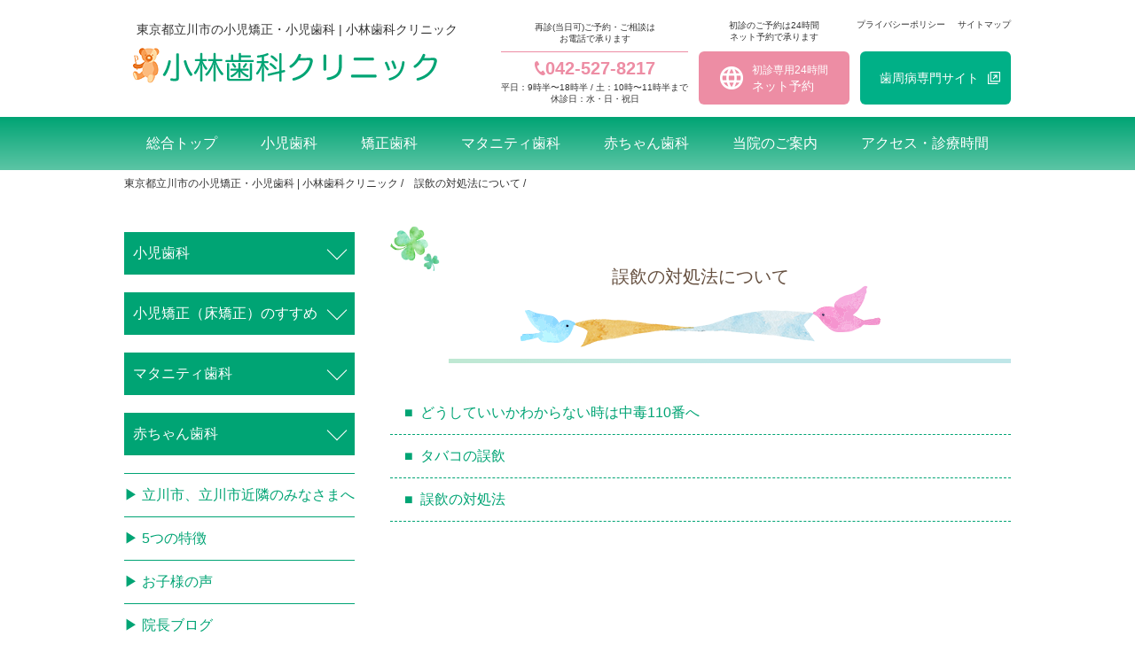

--- FILE ---
content_type: text/html; charset=UTF-8
request_url: https://www.kyousei-269.com/syounishika/ways-of-coping
body_size: 5249
content:
<!doctype html>
<html lang="ja">
<head>
<meta charset="utf-8">
<title>誤飲の対処法について | 立川・ 小児歯科の小林歯科クリニック</title>
<meta http-equiv="X-UA-Compatible" content="IE=edge">
<meta name="viewport" content="width=device-width,initial-scale=1">
<link rel="stylesheet" type="text/css" href="https://www.kyousei-269.com/wp-content/themes/kobayashi_v2/style.css">
<link rel="stylesheet" type="text/css" href="https://www.kyousei-269.com/wp-content/themes/kobayashi_v2/assets/css/common.css">
<link rel="stylesheet" type="text/css" href="https://www.kyousei-269.com/wp-content/themes/kobayashi_v2/assets/css/body.css">
<script src="https://www.kyousei-269.com/wp-content/themes/kobayashi_v2/assets/js/jquery-3.1.1.min.js"></script>
<script src="https://www.kyousei-269.com/wp-content/themes/kobayashi_v2/assets/js/common.js"></script>

<!-- All in One SEO Pack 2.7.2 by Michael Torbert of Semper Fi Web Design[63,74] -->
<meta name="robots" content="noindex,follow" />

<link rel="canonical" href="https://www.kyousei-269.com/category/ways-of-coping" />
<!-- /all in one seo pack -->
<link rel="alternate" type="application/rss+xml" title="立川・ 小児歯科の小林歯科クリニック &raquo; 誤飲の対処法について カテゴリーのフィード" href="https://www.kyousei-269.com/category/ways-of-coping/feed" />
<link rel='stylesheet' id='contact-form-7-css'  href='https://www.kyousei-269.com/wp-content/plugins/contact-form-7/includes/css/styles.css?ver=5.0.4' type='text/css' media='all' />
<script type='text/javascript' src='https://www.kyousei-269.com/wp-includes/js/jquery/jquery.js?ver=1.12.4'></script>
<script type='text/javascript' src='https://www.kyousei-269.com/wp-includes/js/jquery/jquery-migrate.min.js?ver=1.4.1'></script>
<link rel='https://api.w.org/' href='https://www.kyousei-269.com/wp-json/' />
<link rel="EditURI" type="application/rsd+xml" title="RSD" href="https://www.kyousei-269.com/xmlrpc.php?rsd" />
<link rel="wlwmanifest" type="application/wlwmanifest+xml" href="https://www.kyousei-269.com/wp-includes/wlwmanifest.xml" /> 
<meta name="generator" content="WordPress 4.9.26" />
<!-- Google Tag Manager -->
<script>(function(w,d,s,l,i){w[l]=w[l]||[];w[l].push({'gtm.start':
new Date().getTime(),event:'gtm.js'});var f=d.getElementsByTagName(s)[0],
j=d.createElement(s),dl=l!='dataLayer'?'&l='+l:'';j.async=true;j.src=
'https://www.googletagmanager.com/gtm.js?id='+i+dl;f.parentNode.insertBefore(j,f);
})(window,document,'script','dataLayer','GTM-WRP6PNR');</script>
<!-- End Google Tag Manager -->
</head>

<body>
<!-- Google Tag Manager (noscript) -->
<noscript><iframe src="https://www.googletagmanager.com/ns.html?id=GTM-WRP6PNR"
height="0" width="0" style="display:none;visibility:hidden"></iframe></noscript>
<!-- End Google Tag Manager (noscript) -->
<input type="checkbox" id="chk">
<header>
<div class="wrap">
<div class="logo">
<h1>東京都立川市の小児矯正・小児歯科 | 小林歯科クリニック</h1>
<a href="https://www.kyousei-269.com">
<img src="https://www.kyousei-269.com/wp-content/themes/kobayashi_v2/assets/images/logo_head.png" alt="小林歯科">
</a>
</div>

  <div class="right-box">
    <div class="top-link-box pc">
      <a href="/privacy-policy" class="link-txt">プライバシーポリシー</a>
      <a href="/sitemap" class="link-txt">サイトマップ</a>
    </div>
    <div class="bottom-link-box">
      <ul class="header-link-wrap">
        <li class="first pc">
          <p class="sub-txt sub-txt-02">再診(当日可)ご予約・ご相談は<br>お電話で承ります</p>
          <a href="tel:0425278217" class="totel">042-527-8217</a>
          <p class="time-txt">平日：9時半〜18時半 / 土：10時〜11時半まで<br>休診日：水・日・祝日</p>
        </li>
        <li class="second pc">
          <p class="sub-txt">初診のご予約は24時間<br>ネット予約で承ります</p>
          <a href="https://www.dr-plaza.net/kobayashi-dc/" target="_blank" class="link-txt link-txt-02 pc"><span class="small">初診専用24時間</span>ネット予約</a>
        </li>
        <li class="third"><a href="/shisyubyo/" target="_blank" class="link-txt pc">歯周病<span class="pc">専門</span>サイト</a></li>
        <li class="tgl-btn sp">
          <label id="humbt" for="chk">
            <span></span>
            <span></span>
            <span></span>
          </label>
        </li>
      </ul>
    </div>
  </div>

</div>

  <div class="cv-wrap flex sp">
    <a href="tel:0425278217" class="tel-box cv-box">
      <p class="top-txt">再診<span class="small">(当日可)</span>ご予約<br>その他ご相談</p>
      <p class="bottom-txt">9時半〜18時半（土 11時半まで）<br>休診日：水・日・祝日</p>
    </a>
    <a href="https://www.dr-plaza.net/kobayashi-dc/" target="_blank" class="net-box cv-box">
      <p class="top-txt">24時間<br>ネット予約</p>
      <p class="bottom-txt"><span class="bg-txt">当院に初めて</span>ご予約される方のみ</p>
    </a>
  </div>

</header>
<nav>
<ul class="gnavi">
<li><a href="/">総合トップ</a></li>
<li><a href="/syounishika/">小児歯科</a></li>
<li><a href="/kyosei/">矯正歯科</a></li>
<li><a href="/maternity/">マタニティ歯科</a></li>
<li><a href="/baby-dentistry/">赤ちゃん歯科</a></li>
<li><a href="/shyoukyousei/information-2">当院のご案内</a></li>
<li><a href="/access/">アクセス・診療時間</a></li>
<li class="sp"><a href="/shisyubyo/" class="link-txt">歯周病専門サイト</a></li>
</ul>
</nav>







<link rel="stylesheet" type="text/css" href="https://www.kyousei-269.com/wp-content/themes/kobayashi_v2/assets/css/body.css?1769130426">
<link rel="stylesheet" type="text/css" href="https://www.kyousei-269.com/wp-content/themes/kobayashi_v2/assets/css/page.css?1769130426">
<div class="wrap page slug_1844">

<div class="breadcrumbs">
<ul>
<li><a href="https://www.kyousei-269.com">東京都立川市の小児矯正・小児歯科 | 小林歯科クリニック</a></li>
<li><a href="/ways-of-coping/">誤飲の対処法について</a></li></ul>
</div>

<div class="rightSide">

<section>


<h2 class="pagetitle">誤飲の対処法について</h2>


<ul class="link_list">
     
       <li><a href="https://www.kyousei-269.com/ways-of-coping/1844.html">どうしていいかわからない時は中毒110番へ</a></li>
   
         
       <li><a href="https://www.kyousei-269.com/ways-of-coping/1846.html">タバコの誤飲</a></li>
   
         
       <li><a href="https://www.kyousei-269.com/ways-of-coping/1848.html">誤飲の対処法</a></li>
   
    
</ul>

</section>

</div>

<!-- sidebar -->
<article class="leftSide" id="sidebar">


<div class="pac">
<h3 class="localHead aco">小児歯科</h3>

<ul class="side_menu">
<li><a href="/syounishika/">小児歯科トップ</a>
<!--li><a href="/syounishika/info/">小児歯科ご案内</a></li-->
<li><a href="/syounishika/yobou/">小児歯科の虫歯予防</a></li>
<li><a href="/points/">小林歯科クリニックの小児歯科5つの特徴</a></li>
<li><a href="/syounishika/new-patient">初診の方へ</a></li>
<li><a href="/syounishika/childs-mouth">子どものお口と食育</a>
<ul class="side_menu_in">
<li><a href="/syounishika/yokukamu">かみごたえのある食物</a></li>
<li><a href="/syounishika/taberukinou">食べる機能をあげる</a></li>
<li><a href="/syounishika/posture">お子さまの姿勢と口の発達</a></li>
<li><a href="/syounishika/teiizetu">低位舌（ていいぜつ）について</a></li>
</ul>
</li>

<li><a href="/syounishika/kenshin">小児歯科の定期健診</a>
<ul class="side_menu_in">
<li><a href="/syounishika/kenshin/alignment-of-teeth">歯並びの良い子の例</a></li>
<li><a href="/syounishika/kenshin/illness-of-a-childs-mouth">子どものお口の病気</a></li>
</ul>
</li>

<li><a href="/syounishika/yobou/">病気予防は普段の生活から</a>
<ul class="side_menu_in">
<li><a href="/syounishika/yobou/first-aid">子育てに関する病院と救急連絡先</a></li>
<li><a href="/syounishika/yobou/ways-of-coping/">誤飲の対処法について</a></li>
<li class="sec"><a href="/syounishika/yobou/ways-of-coping/1844.html">どうしていいかわからない時は中毒110番へ</a></li>
<li class="sec"><a href="/syounishika/yobou/ways-of-coping/1846.html">タバコの誤飲</a></li>
<li class="sec"><a href="/syounishika/yobou/ways-of-coping/1848.html">誤飲の対処法</a></li>
<li><a href="/syounishika/yobou/child-asthma">小児ぜんそくと歯並び</a></li>
</ul>
</li>
<li><a href="/syounishika/toothbrushing/">幼児の歯みがき</a>
<ul class="side_menu_in">
<li><a href="/syounishika/toothbrushing/1903.html">幼児の歯みがきのポイント</a></li>
<li><a href="/syounishika/toothbrushing/1901.html">前歯をみがく場合</a></li>
</ul>
</li>

</ul>

</div>

<div class="pac">
<h3 class="localHead aco">⼩児矯正（床矯正）のすすめ</h3>
<ul class="side_menu">
<li><a href="/shyoukyousei">小児矯正（床矯正）のすすめ</a>
<ul class="side_menu_in">
<li><a href="/shyoukyousei/information-2">当院のご案内(矯正)</a></li>
<li><a href="/shyoukyousei/syou-kyousei">小児矯正とは</a></li>
<li><a href="/shyoukyousei/information">小児矯正（床矯正）のご案内</a></li>
<li><a href="/shyoukyousei/child-kyousei">年令にあわせた小児矯正</a></li>
<li class="sec"><a href="/shyoukyousei/child-kyousei/progress">小児矯正（床矯正）の経過</a></li>
<li class="sec"><a href="/shyoukyousei/child-kyousei/history">小児矯正（床矯正）の歴史</a></li>
<li class="sec"><a href="/shyoukyousei/child-kyousei/k-hikaku">従来の矯正と床矯正の比較</a></li>
<li><a href="/shyoukyousei/information">小児矯正の開始時期は</a></li>
</ul>
</li>
<li><a href="/kyosei/price">治療費について</a></li>
<li><a href="/shyoukyousei/flow/">矯正治療の流れ</a>
<ul class="side_menu_in">
<li><a href="/shyoukyousei/souchi">拡大装置の種類</a></li>
<li><a href="/shyoukyousei/malocclusion">治療症例</a></li>
<li><a href="/shyoukyousei/information/#005e">矯正治療のポイント</a></li>
</ul>
</li>
<li><a href="/shyoukyousei/hanrabi-ha">歯並びが悪くなるのはなぜ？</a>
<ul class="side_menu_in">
<li><a href="/shyoukyousei/hanrabi-ha/mouth-breathing">口呼吸と歯科矯正</a></li>
<li><a href="">舌のくせと歯科矯正</a></li>
</ul>
</li>
<li><a href="/shyoukyousei/efline">EFラインについて</a></li>
<li><a href="/syounishika/teiizetu">低位舌（ていいぜつ）について</a></li>
<li><a href="/shyoukyousei/biotherapy">バイオセラピーについて</a>
<ul class="side_menu_in">
<li><a href="/shyoukyousei/biotherapy/bio-case">バイオセラピーの症例</a></li>
<li><a href="/shyoukyousei/biotherapy/biotechnology-therapies">バイオセラピーの種類</a></li>
<li><a href="/shyoukyousei/biotherapy/atomodori">後戻りしないためには？</a></li>
<li><a href="/shyoukyousei/biotherapy/1884.html">あいうべ体操について</a></li>
</ul>
</li>
<li><a href="/shyoukyousei/reform-faq">小児矯正に関するQ&amp;A</a></li>
<li><a href="/child-qa">子供の歯並びQ&amp;A </a></li>
</ul>
</li>
</ul>
</div>

<div class="pac">
<h3 class="localHead aco">マタニティ歯科</h3>

<ul class="side_menu">
<li><a href="/syounishika/maternity/1784.html">産後のお口のケア</a></li>
<li><a href="/syounishika/maternity/1786.html">妊娠中の歯の治療</a></li>
<li><a href="/syounishika/maternity/1788.html">妊娠中のお口のケア</a></li>
<li><a href="/syounishika/maternity/1790.html">妊娠によるお口の中の変化</a></li>
<li><a href="/syounishika/maternity/1792.html">立川市妊産婦歯科検診について</a></li>
<li><a href="/syounishika/maternity/1794.html">マタニティ歯科の流れ</a></li>
<li><a href="/syounishika/maternity/1796.html">マタニティ歯科を始めた理由</a></li>
<li><a href="/syounishika/maternity/1918.html">妊産婦歯周病と早産、低体重児出産の関係</a></li>
</ul>
</div>

<div class="pac">
<h3 class="localHead aco">赤ちゃん歯科</h3>
<ul class="side_menu">
<li><a href="/syounishika/baby-dentistry/1915.html">赤ちゃんの歯はいつできる？</a></li>
<li><a href="/baby-qa">赤ちゃん歯科Q&amp;A</a>
<ul class="side_menu_in">
<li><a href="/syounishika/baby-dentistry/qa/1747.html">赤ちゃんの歯育てはいつから？</a></li>
<li><a href="/syounishika/baby-dentistry/qa/1745.html">虫歯になりにくい赤ちゃんを生むために妊婦さんの食事で気を付けることは？</a></li>
<li><a href="/syounishika/baby-dentistry/qa/1743.html">赤ちゃんの歯はお母さんのおなかの中でいつできるのでしょうか？</a></li>
<li><a href="/syounishika/baby-dentistry/qa/1741.html">赤ちゃんの歯ぎしりについて</a></li>
<li><a href="/syounishika/baby-dentistry/qa/1739.html">赤ちゃんの歯のフッ素予防はできますか？</a></li>
<li><a href="/syounishika/baby-dentistry/qa/1737.html">母親の乳首と人工乳首では乳歯の歯並びに影響しますか？</a></li>
<li><a href="/syounishika/baby-dentistry/qa/1735.html">歯のお手入れはいつ頃から始めればいいですか？</a></li>
<li><a href="/syounishika/baby-dentistry/qa/1733.html">歯が生えてきたら、歯磨き粉は使う方がいいですか？</a></li>
<li><a href="/syounishika/baby-dentistry/qa/1731.html">おしゃぶりや指しゃぶりは歯並びに影響するのですか？</a></li>
<li><a href="/syounishika/baby-dentistry/qa/1729.html">乳歯の虫歯と永久歯の虫歯は関係するのですか？</a></li>
</ul>
</li>
</ul>
</div>


<div class="pac secondary">
  <!--<h3 class="localHead">総合トップ</h3>-->
  <ul class="side_menu">
    <li><a href="/greeting/">立川市、立川市近隣のみなさまへ</a></li>
    <li><a href="/points/">5つの特徴</a></li>
    <li><a href="/voice/">お子様の声</a></li>
    <li><a href="/blog/">院長ブログ</a></li>
    <li><a href="/access/">医院紹介(アクセス)</a></li>
    <li><a href="/recruit/1655.html">ー採用情報</a></li>
    <!--<li><a href="/contact/">問い合わせフォーム</a></li>-->
  </ul>

</div>

<div class="pac">
<h3>アクセス・連絡先</h3>			<div class="textwidget"><p>〒190-0023<br />
東京都立川市柴崎町2-21-12<br />
小林歯科クリニック<br />
TEL：<a href="tel:0425278217">042-527-8217 </a></p>
</div>
<div class="textwidget">
<h3>メディア出演</h3>
<a href="/wp-content/uploads/2016/11/newspaper.pdf" target="_blank" class="img-link">
<img class="alignnone wp-image-1381 size-full" title="毎日新聞　ドクターに聞きたい" src="/wp-content/themes/kobayashi/wp-content/uploads/2017/01/top-0123.png" alt="毎日新聞　ドクターに聞きたい" width="188" height="198" />
</a>
</div>
</div>
		
<div class="pac">
<h3>初診専⽤Web予約</h3>
<div class="textwidget">
<p>
<a href="https://www.dr-plaza.net/kobayashi-dc/" target="_blank" rel="noopener" class="img-link"><img class="alignnone wp-image-2244 size-full" title="初診専用予約" src="/wp-content/uploads/2017/12/banner001-min.png" alt="初診専用予約" width="233" height="107" /></a></p>
</div>
</div>

</article>

        
</div>

<script type='text/javascript'>
/* <![CDATA[ */
var wpcf7 = {"apiSettings":{"root":"https:\/\/www.kyousei-269.com\/wp-json\/contact-form-7\/v1","namespace":"contact-form-7\/v1"},"recaptcha":{"messages":{"empty":"\u3042\u306a\u305f\u304c\u30ed\u30dc\u30c3\u30c8\u3067\u306f\u306a\u3044\u3053\u3068\u3092\u8a3c\u660e\u3057\u3066\u304f\u3060\u3055\u3044\u3002"}}};
/* ]]> */
</script>
<script type='text/javascript' src='https://www.kyousei-269.com/wp-content/plugins/contact-form-7/includes/js/scripts.js?ver=5.0.4'></script>
<script type='text/javascript' src='https://www.kyousei-269.com/wp-includes/js/wp-embed.min.js?ver=4.9.26'></script>
<div id="page-top"><img src="https://www.kyousei-269.com/wp-content/themes/kobayashi_v2/assets/images/icon_up.svg" alt="to top"></div>
<footer>
<p id="copy">©2026小林歯科クリニック</p>
</footer>
</body>
</html>



--- FILE ---
content_type: text/css
request_url: https://www.kyousei-269.com/wp-content/themes/kobayashi_v2/style.css
body_size: 860
content:
/*
Theme Name: KOBAYSAHI V2 TMP
Description: KOBAYSAHI V2 テンプレート
*/
/* Reset CSS */
html, body, div, span, applet, object, iframe,
h1, h2, h3, h4, h5, h6, p, blockquote, pre,
a, abbr, acronym, address, big, cite, code,
del, dfn, em, img, ins, kbd, q, s, samp,
small, strike, strong, sub, sup, tt, var,
b, u, i, center,
dl, dt, dd, ol, ul, li,
fieldset, form, label, legend,
table, caption, tbody, tfoot, thead, tr, th, td,
article, aside, canvas, details, embed,
figure, figcaption, footer, header, hgroup,
menu, nav, output, ruby, section, summary,
time, mark, audio, video {
  margin: 0;
  padding: 0;
  border: 0;
  font: inherit;
  font-size: 100%;
  vertical-align: baseline;
}

html {
  line-height: 1;
}

ol, ul {
  list-style: none;
}

table {
  border-collapse: collapse;
  border-spacing: 0;
}

caption, th, td {
  text-align: left;
  font-weight: normal;
  vertical-align: middle;
}

q, blockquote {
  quotes: none;
}
q:before, q:after, blockquote:before, blockquote:after {
  content: "";
  content: none;
}

a img {
  border: none;
}

article, aside, details, figcaption, figure, footer, header, hgroup, main, menu, nav, section, summary {
  display: block;
}

/* editor */
 
p {
    display: block;
    margin: 1em 0;
}
strong { font-weight: bold; }
em { font-style: italic; }
blockquote {
    display: block;
    -webkit-margin-before: 1em;
    -webkit-margin-after: 1em;
    -webkit-margin-start: 40px;
    -webkit-margin-end: 40px;
}
 
/* img */
 
.aligncenter {
    display: block;
    margin: 0 auto;
}
.alignright { float: right;
margin-left:1em; }
.alignleft { float: left;
margin-right:1em;
 }
 
img[class*="wp-image-"],
img[class*="attachment-"] {
	width:inherit;
    height: auto;
    max-width: 100%;
}
 
/* clearfix */
 
.clearfix {
    overflow: hidden;
    zoom: 1;
}
.clearfix:after {
    content: "";
    display: block;
    clear: both;
}
.text-area .wrap:after {
    content: "";
    display: block;
    clear: both;
}

--- FILE ---
content_type: text/css
request_url: https://www.kyousei-269.com/wp-content/themes/kobayashi_v2/assets/css/common.css
body_size: 1015
content:

html {
  font-size: 62.5%;
  -webkit-overflow-scrolling: touch;
  background-color:#FFFFFF;
}
body {
  color:#333;
  font-size:1.6rem;
  font-family: -apple-system, blinkMacSystemFont,
               'Helvetica Neue',
               'Segoe UI',
               YuGothicM,
               YuGothic,
               Meiryo, 
               sans-serif;
}
@font-face {
  font-family: YuGothicM;
  font-weight: normal;
  src: local('YuGothic-Medium'),
       local('Yu Gothic Medium'),
       local('YuGothic-Regular');
}
@font-face {
  font-family: YuGothicM;
  font-weight: bold;
  src: local('YoGothic-Bold'),
       local('Yu Gothic');
}

.clear {
  clear: both;
  width: 100%;
}
.clear:after {
  content: ".";
  display: block;
  height: 0;
  clear: both;
  visibility: hidden;
}


/*------------------------------------------*
* float
*------------------------------------------*/
.floatL{
  float: left;
}
.floatR{
  float: right;
}
.floatN{
	float:none;
}

.txtL{
  text-align:left;
}

.txtR{
  text-align:right;
}

.txtC{
  text-align:center;
}

/*------------------------------------------*
* indent
*------------------------------------------*/
.in{
	margin-left:1em;
}
.ind{
	text-indent:1em;	
}
.indb{
	margin:2em 0 1em 1em;
	font-weight:bold
}
.indm{
	text-indent:-1em;
	margin:0.5em 0 0.5em 2em;	
}
.indmw{
	text-indent:-1em;
	margin-left:3em;	
}
.indmh{
	text-indent:-1em;
	margin-left:4em;	
}



/*------------------------------------------*
* font
*------------------------------------------*/
.fsize14{
	font-size:1.4rem;	
}
.fsize16{
	font-size:1.6rem;	
}
.fsize18{
	font-size:1.8rem;	
}
.fsize20{
	font-size:2rem;	
}
.fsize22{
	font-size:2.2rem;	
}
.fsize24{
	font-size:2.4rem;	
}
.fsize30{
	font-size:3rem;	
}
.fsize36{
	font-size:3.6rem;	
}
.bold{
	font-weight:bold;	
}

/*------------------------------------------*
* color
*------------------------------------------*/
.red {
  color: #D11E2D;
}
.blue{
  color:#00F;	
}
.black {
  color: #000;
}



/*------------------------------------------*
* a img tag
*------------------------------------------*/
a,
a img {
  -webkit-transition: all 0.3s ease;
  -moz-transition: all 0.3s ease;
  -o-transition: all 0.3s ease;
  transition: all  0.3s ease;
}

a:link, a:visited {
  text-decoration: none;
  color:#333;
}

a:hover, a:active, a:focus {
  text-decoration: none;
  color:#039;
}

a:hover img, a:active img, a:focus img {
  opacity: 0.7;
  filter: alpha(opacity=70);
  -ms-filter: "alpha(opacity=70)";
}

/*------------------------------------------*
* iOSでTEL link無効
*------------------------------------------*/
a[href^="tel"]{
    color:inherit;
    text-decoration:none;
}


img[class*="wp-image-"], img[class*="attachment-"] {
    width: auto;
    height: auto;
    max-width: 100%;
}

img {
  vertical-align: middle;
  line-height: 1;
}



/*------------------------------------------*
* iOSでのデフォルトスタイルをリセット 
*------------------------------------------*/
input[type="submit"],
input[type="button"] {
  border-radius: 0;
  -webkit-box-sizing: content-box;
  -webkit-appearance: button;
  appearance: button;
  border: none;
  box-sizing: border-box;
  cursor: pointer;
}




--- FILE ---
content_type: text/css
request_url: https://www.kyousei-269.com/wp-content/themes/kobayashi_v2/assets/css/body.css
body_size: 2494
content:
/*---------------------------------------------*
* wrap
*----------------------------------------------*/
.wrap{
	width:1000px;
	margin:0 auto;
}
.flex {
	display: flex;
	justify-content: space-between;
	align-items: center;
}


/*---------------------------------------------*
* header
*----------------------------------------------*/
header{
	width:100%;
	background-color:#FFF;
	display: flex;
  justify-content: center;
  align-items: center;
  padding: 18px 0 14px;
}
header .wrap {
	display: flex;
	justify-content: space-between;
}
header .logo{
	display:inline-block;
	float:left;
}
header .logo h1{
	font-size:1.4rem;
	line-height:3rem;
	padding-left:1em;
}

header .top-link-box {
	text-align: right;
}
header .top-link-box .link-txt {
	font-size: 10px;
	line-height: 1;
}
header .top-link-box .link-txt + .link-txt {
	margin-left: 10px;
}
header .header-link-wrap {
	display: flex;
	justify-content: space-between;
	align-items: flex-end;
	width:575px;
	text-align:right;
	font-size:1.2rem;
	line-height:3rem;
	margin-top: -12px;
}
header .header-link-wrap .link-txt {
	-webkit-box-sizing: border-box;
	-moz-box-sizing: border-box;
	box-sizing: border-box;
	display: block;
	width: 170px;
	height: 60px;
	background: #00b087;
	-webkit-border-radius: 6px;
	-moz-border-radius: 6px;
	border-radius: 6px;
	font-size: 14px;
	line-height: 60px;
	color: #fff;
	text-align: center;
	margin-left: auto;
	padding-right: 15px;
	position: relative;
	transition: .3s;
}
header .header-link-wrap .link-txt:after {
	content: '';
	display: block;
	width: 14px;
	height: 14px;
	background: url("../images/icon_link.png");
	background-repeat: no-repeat;
	-webkit-background-size: 100%;
	background-size: 100%;
	position: absolute;
	top: 50%;
	transform: translateY(-50%);
	right: 12px;
}
header .header-link-wrap .link-txt:hover {
	opacity: .7;
}
header .header-link-wrap .link-txt .pc {
	display: inline-block;
}

header .header-link-wrap .link-txt-02 {
	background: #ed8da4;
	line-height: 18px;
	text-align: left;
	padding: 12px 0 0 60px;
}
header .header-link-wrap .sub-txt {
	display: block;
	font-size: 10px;
	line-height: 13px;
	text-align: center;
	margin: 0 0 10px;
}
header .header-link-wrap .sub-txt-02 {
	border-bottom: solid 1px #ed8da4;
	margin-bottom: 8px;
	padding-bottom: 8px;
}
header .header-link-wrap .link-txt-02 .small {
	display: block;
	font-size: 12px;
}
header .header-link-wrap .link-txt-02:after {
	content: '';
	display: block;
	width: 26px;
	height: 26px;
	background: url("../images/icon_earth.png");
	background-repeat: no-repeat;
	-webkit-background-size: 100%;
	background-size: 100%;
	position: absolute;
	top: 50%;
	transform: translateY(-50%);
	left: 24px;
}
header .header-link-wrap .totel {
	display: block;
	font-size: 20px;
	line-height: 1;
	font-weight: bold;
	color: #ed8da4;
	text-align: center;
	margin-bottom: 5px;
	pointer-events: none;
}
header .header-link-wrap .totel:before {
	content: '';
	display: inline-block;
	width: 12px;
	height: 16px;
	background: url("../images/icon_tel_03.png");
	background-repeat: no-repeat;
	-webkit-background-size: 100%;
	background-size: 100%;
	vertical-align: middle;
	margin-top: -4px;
}
header .header-link-wrap .time-txt {
	font-size: 10px;
	line-height: 13px;
	text-align: center;
	margin: 0;
}

header .contact li:nth-of-type(1) a{
	margin-left:1em;
}
	
header .contact li img{
	float:right;	
}

/*---------------------------------------------*
* breadcrumbs
*----------------------------------------------*/
.breadcrumbs{
	height:30px;
	display: flex;
  justify-content: center;
  align-items: center;	
}
.breadcrumbs>ul{
	width:1000px;
	display: flex;
	justify-content:left;
	align-items: center;
}
.breadcrumbs>ul li{
	font-size:1.2rem;
	margin-right:1em;	
}
.breadcrumbs>ul li a{
	width:100%;
	height:30px;	
}
.breadcrumbs>ul li:after{
	content:" / ";
}

/*---------------------------------------------*
* navi
*----------------------------------------------*/
nav{
	width:100%;
	height:60px;
	background: linear-gradient(-180deg, #00a474, #5cc5a5);
	display: flex;
	justify-content:left;
	align-items: center;
	z-index:700;
}
nav ul.gnavi{
	width:1000px;
	margin:0 auto;
  list-style: none;
  display: flex;
  justify-content: space-between;
  padding: 0;
}
nav ul.gnavi>li{
  box-sizing: border-box;
  text-align: center;
  flex-grow: 1;
}
nav ul.gnavi>li a{
	color:#FFF;
	width:100%;
	height:60px;
	display:block;
display: flex;
  justify-content: center;
  align-items: center;
}
nav ul.gnavi>li a:hover{
	background-color:#03c88e;
}

#copy{
	clear:both;
	margin:50px 0 20px 0;
	text-align:center;
	color:#00a474;
		
}

/*-----------------------
 page-top
-------------------------*/
#page-top{
	width:40px;
	height:40px;
	display:block;
	position:fixed;
	right:5%;
	bottom:15%;
	cursor:pointer;
	  -webkit-transition: all 0.3s ease;
  -moz-transition: all 0.3s ease;
  -o-transition: all 0.3s ease;
  transition: all  0.3s ease;
  z-index:998;
}
#page-top:hover{
	opacity:0.8;
}

	.pc{
		display:block;		
	}
	#chk,
	.sp{
		display:none;		
	}

div.wpcf7-response-output{
	border:none;	
}

@media screen and (max-width:1600px) {

}
@media screen and (max-width:1200px) {
	
}
@media screen and (max-width:1000px) {
.wrap {
    width:90%;
    margin: 0 auto;
}
	header .pc {
		display: none;
	}
	header .sp {
		display: block;
	}
header .logo{
	max-width:inherit;
}
header .logo img{
	width:100%;
	height:auto;
	max-height:40px;
}
	header .header-link-wrap {
		align-items: center;
		width: 135px;
	}
	header .header-link-wrap .third {
		margin-top: 2px;
	}
	header .header-link-wrap .third .link-txt {
		width: 90px;
		height: 24px;
		font-size: 10px;
		line-height: 24px;
	}
	header .header-link-wrap .third .link-txt:after {
		width: 10px;
		height: 10px;
		right: 8px;
	}
	header .bottom-link-box {
		margin-top: 25px;
	}
	header .header-link-wrap .link-txt .pc {
		display: none;
	}
	#humbt{
		display:block;
		float:right;
		margin:0;
		width:30px;
		height:30px;
		cursor: pointer;
		position:relative;
	}

	#humbt span {
		display: block;
		position: absolute;
		height:4px;
		width: 100%;
		background:#19A574;
		top: 4px;
		left: 0;
		-webkit-transition: .35s ease-in-out;
		-moz-transition: .35s ease-in-out;
		transition: .35s ease-in-out;
	}
	#humbt span:nth-child(2) {
		top:14px;
	}
	#humbt span:nth-child(3) {
		top:24px;
	}

	#chk:checked ~header #humbt span:nth-child(1) {
		top:13px;
		-webkit-transform: rotate(315deg);
		-moz-transform: rotate(315deg);
		transform: rotate(315deg);
	}
	#chk:checked ~header #humbt span:nth-child(2) {
		width: 0;
		left: 50%;
	}
	#chk:checked ~header #humbt span:nth-child(3) {
		top:13px;
		-webkit-transform: rotate(-315deg);
		-moz-transform: rotate(-315deg);
		transform: rotate(-315deg);
	}

	nav{
		position:fixed;
		width:100%;
		height:0;
		overflow:hidden;
		left:0;
		top:102px;
		z-index:7000;
		display: block;
		max-height: inherit;
		-webkit-transition: all 0.3s ease;
		-moz-transition: all 0.3s ease;
		-o-transition: all 0.3s ease;
		transition: all  0.3s ease;
	}
	nav .sp {
		display: block;
	}
	nav ul.gnavi{
		display:block;
		width: 100%;
		margin-top:2em;
	}
	nav ul.gnavi>li a {
		font-size:2rem;
	}
	#chk:checked ~nav{
		height:100%;
	}
	nav ul.gnavi>li .link-txt {
		-webkit-box-sizing: border-box;
		-moz-box-sizing: border-box;
		box-sizing: border-box;
		width: 250px;
		height: 50px;
		background: #fff;
		-webkit-border-radius: 8px;
		-moz-border-radius: 8px;
		border-radius: 8px;
		font-size: 18px;
		line-height: 50px;
		color: #00a474;
		margin: 50px auto 0;
		padding-right: 20px;
		position: relative;
	}
	nav ul.gnavi>li .link-txt:after {
		content: '';
		display: block;
		width: 15px;
		height: 15px;
		background: url("../images/icon_link_sp.png");
		background-repeat: no-repeat;
		-webkit-background-size: 100%;
		background-size: 100%;
		position: absolute;
		top: 50%;
		transform: translateY(-50%);
		right: 42px;
	}

	header .cv-wrap {
		display: flex;
		width: 100%;
		position: fixed;
		bottom: 0;
		z-index: 5000;
	}
	.cv-wrap .cv-box {
		-webkit-box-sizing: border-box;
		-moz-box-sizing: border-box;
		box-sizing: border-box;
		display: block;
		width: 50%;
		height: 80px;
		background: #00a474;
		color: #fff;
		padding: 8px 0;
		position: relative;
	}
	.cv-wrap .cv-box:after {
		content: '＞';
		display: block;
		font-size: 18px;
		line-height: 1;
		font-weight: bold;
		color: #fff;
		position: absolute;
		top: 50%;
		transform: translateY(-50%);
		right: 6px;
	}
	.cv-wrap .cv-box .top-txt {
		font-size: 12px;
		line-height: 15px;
		font-weight: bold;
		margin: 0 auto 5px;
		position: relative;
	}
	.cv-wrap .cv-box .top-txt .small {
		font-size: 10px;
	}
	.cv-wrap .cv-box .bottom-txt {
		font-size: 10px;
		line-height: 14px;
		text-align: center;
		margin: 0;
	}
	.cv-wrap .cv-box .bottom-txt .bg-txt {
		display: block;
		width: 93px;
		height: 15px;
		background: #fff;
		-webkit-border-radius: 3px;
		-moz-border-radius: 3px;
		border-radius: 3px;
		line-height: 15px;
		font-weight: bold;
		color: #00a474;
		margin: 0 auto 2px;
	}
	.cv-wrap .tel-box {
		border-right: solid 1px rgba(255,255,255,.5);
	}
	.cv-wrap .tel-box .top-txt {
		width: 110px;
		padding-left: 25px;
	}
	.cv-wrap .tel-box .top-txt:before {
		content: '';
		display: inline-block;
		width: 19px;
		height: 25px;
		background: url("../images/icon_tel_02.png");
		background-repeat: no-repeat;
		-webkit-background-size: 100%;
		background-size: 100%;
		position: absolute;
		top: 50%;
		transform: translateY(-50%);
		left: 0;
	}
	.cv-wrap .net-box {
		border-left: solid 1px rgba(255,255,255,.5);
	}
	.cv-wrap .net-box .top-txt {
		width: 70px;
		padding-left: 30px;
	}
	.cv-wrap .net-box .top-txt:before {
		content: '';
		display: inline-block;
		width: 25px;
		height: 25px;
		background: url("../images/icon_earth_02.png");
		background-repeat: no-repeat;
		-webkit-background-size: 100%;
		background-size: 100%;
		position: absolute;
		top: 50%;
		transform: translateY(-50%);
		left: 0;
	}

}
@media screen and (max-width:768px) {
body{
	padding-top:60px;	
}
	.pc{
		display:none;		
	}
	.sp{
		display:block;
	}
header{
	height:60px;
	display:block;
	position:fixed;
	top:0;
	left:0;
	z-index:500;
display: flex;
  justify-content: center;
  align-items: center;
  padding:0;		
}
header .wrap{
		display: flex;
	align-items: center;
	justify-content: space-between;
}
header .contact{
	width: auto;
	float:right;
	min-width:60px;
	background-color: #FFFFFF;
    display: grid;
    grid-template-rows:0 30px;
    grid-template-columns:30px 35px 40px;
	margin-top: 16px;
}

header .logo {
    max-width:38%;
	width:auto;
}
header .logo img{
	width:100%;
	height:auto;
}

header .logo h1{
	font-size:1rem;
	line-height:1.5;
	padding-left:0;
	white-space: nowrap;
}

nav {
	top: 60px;
}

	header .contact li:nth-of-type(2) {
		grid-column: 2/3;
	}
	header .contact li:nth-of-type(3) .link-txt {
		display: none;
	}


}
@media screen and (max-width:640px) {
}
@media screen and (max-width:480px) {
	body{
		padding-top:50px;		
	}
	header{
		height:50px;		
	}	
	header .logo {
    max-width:55%;
	width:auto;
	}
	nav{
		top:50px;
	}
	nav ul.gnavi>li a {
		font-size:1.8rem;
		height:50px;
	}
}
@media screen and (max-width:320px) {
}

--- FILE ---
content_type: text/css
request_url: https://www.kyousei-269.com/wp-content/themes/kobayashi_v2/assets/css/body.css?1769130426
body_size: 2494
content:
/*---------------------------------------------*
* wrap
*----------------------------------------------*/
.wrap{
	width:1000px;
	margin:0 auto;
}
.flex {
	display: flex;
	justify-content: space-between;
	align-items: center;
}


/*---------------------------------------------*
* header
*----------------------------------------------*/
header{
	width:100%;
	background-color:#FFF;
	display: flex;
  justify-content: center;
  align-items: center;
  padding: 18px 0 14px;
}
header .wrap {
	display: flex;
	justify-content: space-between;
}
header .logo{
	display:inline-block;
	float:left;
}
header .logo h1{
	font-size:1.4rem;
	line-height:3rem;
	padding-left:1em;
}

header .top-link-box {
	text-align: right;
}
header .top-link-box .link-txt {
	font-size: 10px;
	line-height: 1;
}
header .top-link-box .link-txt + .link-txt {
	margin-left: 10px;
}
header .header-link-wrap {
	display: flex;
	justify-content: space-between;
	align-items: flex-end;
	width:575px;
	text-align:right;
	font-size:1.2rem;
	line-height:3rem;
	margin-top: -12px;
}
header .header-link-wrap .link-txt {
	-webkit-box-sizing: border-box;
	-moz-box-sizing: border-box;
	box-sizing: border-box;
	display: block;
	width: 170px;
	height: 60px;
	background: #00b087;
	-webkit-border-radius: 6px;
	-moz-border-radius: 6px;
	border-radius: 6px;
	font-size: 14px;
	line-height: 60px;
	color: #fff;
	text-align: center;
	margin-left: auto;
	padding-right: 15px;
	position: relative;
	transition: .3s;
}
header .header-link-wrap .link-txt:after {
	content: '';
	display: block;
	width: 14px;
	height: 14px;
	background: url("../images/icon_link.png");
	background-repeat: no-repeat;
	-webkit-background-size: 100%;
	background-size: 100%;
	position: absolute;
	top: 50%;
	transform: translateY(-50%);
	right: 12px;
}
header .header-link-wrap .link-txt:hover {
	opacity: .7;
}
header .header-link-wrap .link-txt .pc {
	display: inline-block;
}

header .header-link-wrap .link-txt-02 {
	background: #ed8da4;
	line-height: 18px;
	text-align: left;
	padding: 12px 0 0 60px;
}
header .header-link-wrap .sub-txt {
	display: block;
	font-size: 10px;
	line-height: 13px;
	text-align: center;
	margin: 0 0 10px;
}
header .header-link-wrap .sub-txt-02 {
	border-bottom: solid 1px #ed8da4;
	margin-bottom: 8px;
	padding-bottom: 8px;
}
header .header-link-wrap .link-txt-02 .small {
	display: block;
	font-size: 12px;
}
header .header-link-wrap .link-txt-02:after {
	content: '';
	display: block;
	width: 26px;
	height: 26px;
	background: url("../images/icon_earth.png");
	background-repeat: no-repeat;
	-webkit-background-size: 100%;
	background-size: 100%;
	position: absolute;
	top: 50%;
	transform: translateY(-50%);
	left: 24px;
}
header .header-link-wrap .totel {
	display: block;
	font-size: 20px;
	line-height: 1;
	font-weight: bold;
	color: #ed8da4;
	text-align: center;
	margin-bottom: 5px;
	pointer-events: none;
}
header .header-link-wrap .totel:before {
	content: '';
	display: inline-block;
	width: 12px;
	height: 16px;
	background: url("../images/icon_tel_03.png");
	background-repeat: no-repeat;
	-webkit-background-size: 100%;
	background-size: 100%;
	vertical-align: middle;
	margin-top: -4px;
}
header .header-link-wrap .time-txt {
	font-size: 10px;
	line-height: 13px;
	text-align: center;
	margin: 0;
}

header .contact li:nth-of-type(1) a{
	margin-left:1em;
}
	
header .contact li img{
	float:right;	
}

/*---------------------------------------------*
* breadcrumbs
*----------------------------------------------*/
.breadcrumbs{
	height:30px;
	display: flex;
  justify-content: center;
  align-items: center;	
}
.breadcrumbs>ul{
	width:1000px;
	display: flex;
	justify-content:left;
	align-items: center;
}
.breadcrumbs>ul li{
	font-size:1.2rem;
	margin-right:1em;	
}
.breadcrumbs>ul li a{
	width:100%;
	height:30px;	
}
.breadcrumbs>ul li:after{
	content:" / ";
}

/*---------------------------------------------*
* navi
*----------------------------------------------*/
nav{
	width:100%;
	height:60px;
	background: linear-gradient(-180deg, #00a474, #5cc5a5);
	display: flex;
	justify-content:left;
	align-items: center;
	z-index:700;
}
nav ul.gnavi{
	width:1000px;
	margin:0 auto;
  list-style: none;
  display: flex;
  justify-content: space-between;
  padding: 0;
}
nav ul.gnavi>li{
  box-sizing: border-box;
  text-align: center;
  flex-grow: 1;
}
nav ul.gnavi>li a{
	color:#FFF;
	width:100%;
	height:60px;
	display:block;
display: flex;
  justify-content: center;
  align-items: center;
}
nav ul.gnavi>li a:hover{
	background-color:#03c88e;
}

#copy{
	clear:both;
	margin:50px 0 20px 0;
	text-align:center;
	color:#00a474;
		
}

/*-----------------------
 page-top
-------------------------*/
#page-top{
	width:40px;
	height:40px;
	display:block;
	position:fixed;
	right:5%;
	bottom:15%;
	cursor:pointer;
	  -webkit-transition: all 0.3s ease;
  -moz-transition: all 0.3s ease;
  -o-transition: all 0.3s ease;
  transition: all  0.3s ease;
  z-index:998;
}
#page-top:hover{
	opacity:0.8;
}

	.pc{
		display:block;		
	}
	#chk,
	.sp{
		display:none;		
	}

div.wpcf7-response-output{
	border:none;	
}

@media screen and (max-width:1600px) {

}
@media screen and (max-width:1200px) {
	
}
@media screen and (max-width:1000px) {
.wrap {
    width:90%;
    margin: 0 auto;
}
	header .pc {
		display: none;
	}
	header .sp {
		display: block;
	}
header .logo{
	max-width:inherit;
}
header .logo img{
	width:100%;
	height:auto;
	max-height:40px;
}
	header .header-link-wrap {
		align-items: center;
		width: 135px;
	}
	header .header-link-wrap .third {
		margin-top: 2px;
	}
	header .header-link-wrap .third .link-txt {
		width: 90px;
		height: 24px;
		font-size: 10px;
		line-height: 24px;
	}
	header .header-link-wrap .third .link-txt:after {
		width: 10px;
		height: 10px;
		right: 8px;
	}
	header .bottom-link-box {
		margin-top: 25px;
	}
	header .header-link-wrap .link-txt .pc {
		display: none;
	}
	#humbt{
		display:block;
		float:right;
		margin:0;
		width:30px;
		height:30px;
		cursor: pointer;
		position:relative;
	}

	#humbt span {
		display: block;
		position: absolute;
		height:4px;
		width: 100%;
		background:#19A574;
		top: 4px;
		left: 0;
		-webkit-transition: .35s ease-in-out;
		-moz-transition: .35s ease-in-out;
		transition: .35s ease-in-out;
	}
	#humbt span:nth-child(2) {
		top:14px;
	}
	#humbt span:nth-child(3) {
		top:24px;
	}

	#chk:checked ~header #humbt span:nth-child(1) {
		top:13px;
		-webkit-transform: rotate(315deg);
		-moz-transform: rotate(315deg);
		transform: rotate(315deg);
	}
	#chk:checked ~header #humbt span:nth-child(2) {
		width: 0;
		left: 50%;
	}
	#chk:checked ~header #humbt span:nth-child(3) {
		top:13px;
		-webkit-transform: rotate(-315deg);
		-moz-transform: rotate(-315deg);
		transform: rotate(-315deg);
	}

	nav{
		position:fixed;
		width:100%;
		height:0;
		overflow:hidden;
		left:0;
		top:102px;
		z-index:7000;
		display: block;
		max-height: inherit;
		-webkit-transition: all 0.3s ease;
		-moz-transition: all 0.3s ease;
		-o-transition: all 0.3s ease;
		transition: all  0.3s ease;
	}
	nav .sp {
		display: block;
	}
	nav ul.gnavi{
		display:block;
		width: 100%;
		margin-top:2em;
	}
	nav ul.gnavi>li a {
		font-size:2rem;
	}
	#chk:checked ~nav{
		height:100%;
	}
	nav ul.gnavi>li .link-txt {
		-webkit-box-sizing: border-box;
		-moz-box-sizing: border-box;
		box-sizing: border-box;
		width: 250px;
		height: 50px;
		background: #fff;
		-webkit-border-radius: 8px;
		-moz-border-radius: 8px;
		border-radius: 8px;
		font-size: 18px;
		line-height: 50px;
		color: #00a474;
		margin: 50px auto 0;
		padding-right: 20px;
		position: relative;
	}
	nav ul.gnavi>li .link-txt:after {
		content: '';
		display: block;
		width: 15px;
		height: 15px;
		background: url("../images/icon_link_sp.png");
		background-repeat: no-repeat;
		-webkit-background-size: 100%;
		background-size: 100%;
		position: absolute;
		top: 50%;
		transform: translateY(-50%);
		right: 42px;
	}

	header .cv-wrap {
		display: flex;
		width: 100%;
		position: fixed;
		bottom: 0;
		z-index: 5000;
	}
	.cv-wrap .cv-box {
		-webkit-box-sizing: border-box;
		-moz-box-sizing: border-box;
		box-sizing: border-box;
		display: block;
		width: 50%;
		height: 80px;
		background: #00a474;
		color: #fff;
		padding: 8px 0;
		position: relative;
	}
	.cv-wrap .cv-box:after {
		content: '＞';
		display: block;
		font-size: 18px;
		line-height: 1;
		font-weight: bold;
		color: #fff;
		position: absolute;
		top: 50%;
		transform: translateY(-50%);
		right: 6px;
	}
	.cv-wrap .cv-box .top-txt {
		font-size: 12px;
		line-height: 15px;
		font-weight: bold;
		margin: 0 auto 5px;
		position: relative;
	}
	.cv-wrap .cv-box .top-txt .small {
		font-size: 10px;
	}
	.cv-wrap .cv-box .bottom-txt {
		font-size: 10px;
		line-height: 14px;
		text-align: center;
		margin: 0;
	}
	.cv-wrap .cv-box .bottom-txt .bg-txt {
		display: block;
		width: 93px;
		height: 15px;
		background: #fff;
		-webkit-border-radius: 3px;
		-moz-border-radius: 3px;
		border-radius: 3px;
		line-height: 15px;
		font-weight: bold;
		color: #00a474;
		margin: 0 auto 2px;
	}
	.cv-wrap .tel-box {
		border-right: solid 1px rgba(255,255,255,.5);
	}
	.cv-wrap .tel-box .top-txt {
		width: 110px;
		padding-left: 25px;
	}
	.cv-wrap .tel-box .top-txt:before {
		content: '';
		display: inline-block;
		width: 19px;
		height: 25px;
		background: url("../images/icon_tel_02.png");
		background-repeat: no-repeat;
		-webkit-background-size: 100%;
		background-size: 100%;
		position: absolute;
		top: 50%;
		transform: translateY(-50%);
		left: 0;
	}
	.cv-wrap .net-box {
		border-left: solid 1px rgba(255,255,255,.5);
	}
	.cv-wrap .net-box .top-txt {
		width: 70px;
		padding-left: 30px;
	}
	.cv-wrap .net-box .top-txt:before {
		content: '';
		display: inline-block;
		width: 25px;
		height: 25px;
		background: url("../images/icon_earth_02.png");
		background-repeat: no-repeat;
		-webkit-background-size: 100%;
		background-size: 100%;
		position: absolute;
		top: 50%;
		transform: translateY(-50%);
		left: 0;
	}

}
@media screen and (max-width:768px) {
body{
	padding-top:60px;	
}
	.pc{
		display:none;		
	}
	.sp{
		display:block;
	}
header{
	height:60px;
	display:block;
	position:fixed;
	top:0;
	left:0;
	z-index:500;
display: flex;
  justify-content: center;
  align-items: center;
  padding:0;		
}
header .wrap{
		display: flex;
	align-items: center;
	justify-content: space-between;
}
header .contact{
	width: auto;
	float:right;
	min-width:60px;
	background-color: #FFFFFF;
    display: grid;
    grid-template-rows:0 30px;
    grid-template-columns:30px 35px 40px;
	margin-top: 16px;
}

header .logo {
    max-width:38%;
	width:auto;
}
header .logo img{
	width:100%;
	height:auto;
}

header .logo h1{
	font-size:1rem;
	line-height:1.5;
	padding-left:0;
	white-space: nowrap;
}

nav {
	top: 60px;
}

	header .contact li:nth-of-type(2) {
		grid-column: 2/3;
	}
	header .contact li:nth-of-type(3) .link-txt {
		display: none;
	}


}
@media screen and (max-width:640px) {
}
@media screen and (max-width:480px) {
	body{
		padding-top:50px;		
	}
	header{
		height:50px;		
	}	
	header .logo {
    max-width:55%;
	width:auto;
	}
	nav{
		top:50px;
	}
	nav ul.gnavi>li a {
		font-size:1.8rem;
		height:50px;
	}
}
@media screen and (max-width:320px) {
}

--- FILE ---
content_type: text/css
request_url: https://www.kyousei-269.com/wp-content/themes/kobayashi_v2/assets/css/page.css?1769130426
body_size: 3440
content:
@charset "utf-8";
/* CSS Document */

.page.wrap{
	background-image:url(../images/under_bar.png);
	background-position:center bottom;
	background-repeat:no-repeat;
	padding-bottom:125px;	
}
.page.wrap:after {
  content: ".";
  display: block;
  height: 0;
  clear: both;
  visibility: hidden;
}
section{
	width:100%;
	margin:0 auto;
	min-height:100px;
}
section.wide{
	width:960px;
}

.page section>h2,
.page section>h3{
	color:#00a474;
	-webkit-box-sizing: border-box;
	-moz-box-sizing: border-box;
	box-sizing: border-box;
	margin-bottom:1em;
}
.page section>h2 {
	font-size: 20px;
	line-height: 1;
	margin: 40px 0 45px;
	padding-left: 66px;
	position: relative;
}
.page section>h2:before {
	content: '';
	display: block;
	width: 56px;
	height: 52px;
	background: url("../images/icon_ttl_h2.png");
	background-repeat: no-repeat;
	-webkit-background-size: 100%;
	background-size: 100%;
	position: absolute;
	top: -7px;
	left: 0;
}
.page section>h2:after {
	content: '';
	display: block;
	width: 634px;
	height: 5px;
	background: -moz-linear-gradient(left, rgba(0,164,77,0.25) 0%, rgba(0,164,79,0.25) 1%, rgba(0,158,164,0.25) 50%);
	background: -webkit-linear-gradient(left, rgba(0,164,77,0.25) 0%,rgba(0,164,79,0.25) 1%,rgba(0,158,164,0.25) 50%);
	background: linear-gradient(to right, rgba(0,164,77,0.25) 0%,rgba(0,164,79,0.25) 1%,rgba(0,158,164,0.25) 50%);
	position: absolute;
	bottom: -18px;
	left: 66px;
}
.page section>h3 {
	border-bottom: dotted 2px #85d3bc;
	font-size: 18px;
	line-height: 1;
	margin-bottom: 15px;
	padding: 0 0 10px 22px;
	position: relative;
}
.page section>h3:before {
	content: '';
	display: block;
	width: 17px;
	height: 17px;
	background: url("../images/icon_ttl_h3.png");
	background-repeat: no-repeat;
	-webkit-background-size: 100%;
	background-size: 100%;
	position: absolute;
	top: 2px;
	left: 0;
}
.page h2.pagetitle{
	text-align:center;
	color:#665040;
	font-size:2rem;
	padding:40px 0 70px 0;
	margin-bottom:50px;
	background-image:url(../images/subtitle_bk.png);
	background-position:center bottom;
	background-repeat:no-repeat;
	border:none;
}
.page section p{
	line-height:1.5;
}
.page .inner{
	background-color:#dbf2eb;
	padding:20px;
	-webkit-box-sizing: border-box;
	-moz-box-sizing: border-box;
	box-sizing: border-box;
	margin-bottom:50px;
	line-height:1.5;
}
.page section>h4{
	color:#00a474;
	border-bottom:1px solid #00a474;
	font-size:1.8rem;
	padding:0.5em 0;
}
.page section>h3 a:before,
.page section>h4 a:before{
	content:"▶ ";
}


.page .pager{
	margin-top:7em;
	padding-top:1em;
	width:100%;
	clear:both;
	border-top:1px solid #CCCCCC;
}
.page .pager .pager-list{
display: flex;
flex-direction: row;
flex-wrap: wrap;
justify-content:space-around;
}
.page .pager .pager-list li{
border-collapse:collapse;
border-spacing:0;
empty-cells:show;
}
.page .pager_box .inner a,
.page .pager .pager-list li a{
	color:#00A474;
}
.page .pager_box .inner a:hover,
.page .pager .pager-list li a:hover{
	color:#00A474;	
}
.page .pager_box{
	width:100%;
	margin:7em auto 1em auto;
	clear:both;
	border-top:1px solid #CCCCCC;
}
.page .pager_box .inner{
	max-width:300px;
display: flex;
justify-content:space-around;	
}
	


/*---------------------------------------------*
* leftSide
*----------------------------------------------*/
article.leftSide{
	width:260px;
	padding-top:40px;
	float:left;
}
div.rightSide{
	width:700px;
	float:right;	
}

article.leftSide h3{
	background-color:#00a474;
	padding:1em 10px;
	color:#FFFFFF;
}
article.leftSide .pac:nth-of-type(n + 6) h3 {
	background: #fff;
	color: #00a474;
	padding: 1em 0 0;
}
article.leftSide .pac:nth-of-type(n + 6) .textwidget h3 {
	background: #fff;
	border-top: solid 1px #00a474;
	color: #00a474;
	padding: 1em 0 0;
}
article.leftSide .pac:nth-of-type(n + 6) p {
	margin-top: 5px;
}
article.leftSide h3.aco {
	cursor: pointer;
	transition: .3s;
	position: relative;
}
article.leftSide h3.aco:hover {
	opacity: .7;
}
article.leftSide h3.aco:before {
	content: '';
	display: block;
	width: 15px;
	height: 15px;
	border-right: solid 1px #fff;
	border-bottom: solid 1px #fff;
	transform: rotate(45deg);
	position: absolute;
	top: 50%;
	margin-top: -12px;
	right: 12px;
	transition: .3s;
}
article.leftSide h3.active:before {
	margin-top: -4px;
	transform: rotate(-135deg);
}
article.leftSide .pac:nth-child(n+2){
	margin-top:20px;
}
article.leftSide .side_menu {
	display: none;
}
article.leftSide .pac.secondary .side_menu {
	display: block;
}
article.leftSide .pac.secondary .side_menu>li:nth-of-type(1) {
	border-top:1px solid #00a474;
}
article.leftSide .pac.secondary + .pac {
	margin-top: 0;
}
article.leftSide .side_menu>li{
	clear:both;
	border-bottom:1px solid #00a474;	
}
article.leftSide .side_menu>li>a{
	padding:1em 0;
	display:block;
	width:100%;
	-webkit-box-sizing: border-box;
	-moz-box-sizing: border-box;
	box-sizing: border-box;
	color:#00a474;
	display: flex;
	justify-content:left;
	align-items: center;	
}
article.leftSide .side_menu>li>a:before{
	content:"▶";
	margin-right:0.25em;
}

article.leftSide .side_menu>li>a.active,
article.leftSide .side_menu>li>a:hover{
	background-color:#fbf2ec;
}
article.leftSide .textwidget .img-link {
	display: block;
	margin-top: 5px;
	text-align: left;
}




article.leftSide .side_menu_in{
	margin-top:0em;	
}
article.leftSide .side_menu_in>li{
	clear:both;
	border-bottom:1px solid #00a474;	
}
article.leftSide .side_menu_in>li:nth-of-type(1){
	border-top:1px solid #00a474;	
}
article.leftSide .side_menu_in>li:nth-last-of-type(1){
	border-bottom:none;	
}

article.leftSide .side_menu_in>li>a{
	padding:1em 0 1em 1em;
	display:block;
	width:100%;
	-webkit-box-sizing: border-box;
	-moz-box-sizing: border-box;
	box-sizing: border-box;
	color:#00a474;
	display: flex;
	justify-content:left;
	align-items: center;
	font-size:1.4rem;	
}
article.leftSide .side_menu_in>li>a:before{
	content:"●";
	margin-right:0.25em;
}
article.leftSide .side_menu_in>li>a.active,
article.leftSide .side_menu_in>li>a:hover{
	background-color:#fbf2ec;
}


article.leftSide .side_menu_in>li.sec>a{
	padding:1em 0 1em 1.5em;
	display:block;
	width:100%;
	-webkit-box-sizing: border-box;
	-moz-box-sizing: border-box;
	box-sizing: border-box;
	color:#00a474;
	display: flex;
	justify-content:left;
	align-items: center;
	font-size:1.4rem;	
}
article.leftSide .side_menu_in>li.sec>a:before{
	content:">";
	margin-right:0.25em;
}



article.leftSide .textwidget img{
	display:block;
}

.link_list li{
	border-bottom:1px dashed #00A474;
}
.link_list li a{
	height:3em;
	display:flex;
	justify-content:flex-start;
	align-items: center;
	font-size:1.6rem;
	color:#00A474;
	padding:0 0 0 1em;
}
.link_list li a:before{
	content:"■";
	margin-right:0.5em;
}
.link_list li a:hover{
	text-decoration:underline;
}
.link-list-secondary li a {
	padding: 0 1em;
}
.link-list-secondary li a:before {
	content: '・';
}

.faq_list,
.page_link_list{
	background-color:#DBF2EB;
	width:100%;
	height:auto;
	padding:1em 1.5em;
	-webkit-box-sizing: border-box;
-moz-box-sizing: border-box;
box-sizing: border-box;
line-height:1.5;
}
.faq_list li,
.page_link_list>p{
	padding:0;
	margin:0;
	color:#00A474;	
}
.faq_list li a,
div.rightSide a,
.page_link_list>p>a{
	color:#00A474;
}
.faq_list li a:hover,
div.rightSide a:hover,
.page_link_list>p>a:hover{
	text-decoration:underline;
}
.page_link_list a:before{
	content:"▼";
	margin-right:0.5em;	
}

.faq_list li a span{
	font-weight:bold;
	margin-right:0.5em;	
}

.rightSide img{
	max-width:100%;	
}
textarea,
input[type=email],
input[type=text]{
	border:1px solid #00A474;
	border-radius:5px;
	min-width:100%;
	max-width:100%;
	padding:0.5em;
	-webkit-box-sizing: border-box;
	-moz-box-sizing: border-box;
	box-sizing: border-box;
	font-size:16px;	
}
input[type=submit]{
		border:1px solid #00A474;
		background-color:#00A474;
		color:#FFFFFF;
		padding:0.25em 2em;
		border-radius:5px;
		cursor:pointer;
		font-size:1.6rem;
}
input[type=submit]:hover{
	background-color:#FFFFFF;
	color:#00A474;	
}

.wpcf7 .screen-reader-response,
form.wpcf7-form .wpcf7-response-output,
form.wpcf7-form .screen-reader-response,
form.wpcf7-form span.wpcf7-form-control-wrap{
	width:100%;
	clear:both;
	color:#FF0033;
	display:block;
}

.page.slug_sitemap section{
	text-align:left;
	padding-left:2em;
	line-height:2;	
}
.page.slug_sitemap section a:before{
	content:"▼";
	margin-right:0.5em;
}


@media screen and (max-width:1200px) {
}
@media screen and (max-width:1000px) {
	section.wide{
		width:100%;
		margin:0 auto;
	}
	.page.wrap{
		background-image:url(../images/under_bar.png);
		background-position:center bottom;
		background-repeat:no-repeat;
		background-size:100% auto;
		padding-bottom:10vw;	
	}
	div.rightSide{
		float:none;
		clear:both;
		width:100%;
	}
	article.leftSide{
		width:100%;
		float:none;
		clear:both;
		display: flex;
		justify-content:space-around;		
		padding-bottom:10vw;		
	}
		article.leftSide .pac{
			width:40%;
		}
		article.leftSide ul.side_menu{
			width:100%;			
		}
	article.leftSide .pac:nth-child(n+2){
		margin-top:0;	
	}	


		article.leftSide{
			display:block;		
		}
		article.leftSide .pac{
			width:100%;
		}
	article.leftSide .pac:nth-child(n+2){
		margin-top:20px;
	}		
		article.leftSide ul.side_menu{
			width:100%;			
		}	


}
@media screen and (max-width:768px) {
	header{
		border-bottom:1px solid #00a474;
	}
		article.leftSide{
			display:block;		
		}
		article.leftSide .pac{
			width:100%;
		}
	article.leftSide .pac:nth-child(n+2){
		margin-top:20px;
	}		
		article.leftSide ul.side_menu{
			width:100%;			
		}

	.page section>h2 {
		font-size: 19px;
		line-height: 28px;
		padding-left: 54px;
	}
	.page section>h2:before {
		width: 42px;
		height: 38px;
		top: 50%;
		transform: translateY(-50%);
	}
	.page section>h2:after {
		width: 100%;
		left: 0;
	}
	.page section>h3 {
		font-size: 17px;
		line-height: 1;
	}


}
@media screen and (max-width:640px) {
}
@media screen and (max-width:480px) {
	h2.pagetitle {
    text-align: center;
    color: #665040;
    font-size: 2rem;
    padding:10vw 0 17.5vw 0;
    margin-bottom:12.5vw;
    background-image: url(../images/subtitle_bk.png);
    background-position: center bottom;
    background-repeat: no-repeat;
	background-size:90% auto;
	}
	.page.wrap{
		background-image:url(../images/under_bar.png);
		background-position:85% bottom;
		background-repeat:no-repeat;
		background-size: auto auto;
		padding-bottom:22vw;			
	}
		article.leftSide{
			display:block;		
		}
		article.leftSide .pac{
			width:100%;
		}
	article.leftSide .pac:nth-child(n+2){
		margin-top:20px;
	}		
		article.leftSide ul.side_menu{
			width:100%;			
		}	
.rightSide img{
	width:auto;
	height:auto;
	max-width:100%;	
}
.page.slug_sitemap section{
	text-align:left;
	padding-left:0;
	line-height:1.25;
}
.page.slug_sitemap section li{
	padding-bottom:1em;
}
.page.slug_sitemap section li a{
	display:block;
}
.page.slug_sitemap section li .side_menu_in{
	padding-top:1em;	
}

}
@media screen and (max-width:320px) {
	.page.wrap{
		padding-bottom:30vw;			
	}

}

.page table {
	width: 100%;
}
.page table.table-pc {
	box-sizing: border-box;
	table-layout: fixed;
	border-collapse: separate;
}
.page table.mb-30 {
	margin-bottom: 30px;
}
.page table.mb-64 {
	margin-bottom: 64px;
}
.page table.table-pc tbody tr th {
	padding: 8px;
	box-sizing: border-box;
	border-top: 1px solid #ccc;
	border-bottom: 1px solid #ccc;
	background-color: #00a474;
	color: #fff;
	font-size: 16px;
	text-align: center;
}
.page table.table-pc tbody tr:first-of-type th:nth-of-type(n+1) {
	width: 340px;
	border-left: 1px solid #ccc;
}
.page table.table-pc tbody tr:first-of-type th:first-of-type {
	width: 185px;
	border-left: 1px solid #ccc;
}
.page table.table-pc tbody tr:first-of-type th:last-of-type {
	width: 175px;
	border-right: 1px solid #ccc;
}

.page table.table-pc tbody tr td {
	padding: 16px 20px;
	box-sizing: border-box;
	border-bottom: 1px solid #ccc;
	border-left: 1px solid #ccc;
	font-size: 14px;
	line-height: 1.5;
	vertical-align: middle;
}
.page table.table-pc tbody tr td.first {
	background-color: #dbf2eb;
	font-size: 16px;
}
.page table.table-pc tbody tr td.last {
	color: #00a474;
	font-size: 16px;
	font-weight: bold;
	text-align: center;
}

.page table.table-pc tbody tr:nth-of-type(n+1) td:last-of-type {
	border-right: 1px solid #ccc;
}

.page .table-sp {
	display: none;
}	
@media screen and (max-width:768px) {
	.page .table-pc {
		display: none;
	}	
	.page .table-sp {
		display: table;
		width: 100%;
		border-collapse: collapse;
	  border-top: 1px solid #ccc;
		border-left: 1px solid #ccc;
		border-right: 1px solid #ccc;
	}		
	.page table.table-sp tbody tr th {
		width: 100%;
		padding: 15px 10px 14px;
		background-color: #dbf2eb;
		/* border-left: 1px solid #ccc; */
		border-bottom: 1px solid #ccc;
		text-align: center;
	}
	.page table.table-sp tbody tr td {
		padding: 7px 10px 6px;
		border-bottom: 1px solid #ccc;
		border-left: 1px solid #ccc;
		line-height: 1.5;
	}
	.page table.table-sp tbody tr td:first-of-type {
		width: 64%;
		border-left: none;
		font-size: 12px;
	}
	.page table.table-sp tbody tr:nth-of-type(n+1) td:nth-of-type(2) {
		width: 36%;
		border-right: none;
		color: #00a474;
		font-size: 12px;
		font-weight: bold;
		text-align: center;
	}
}

.contact-info {
	margin-top: 60px;
	padding: 30px 38px;
	background-color: #dbf2eb;
	text-align: center;
}
.contact-info .tel-wrap {
	display: flex;
	justify-content: center;
	margin: 0 auto;
	padding: 20px 0;
	max-width: 440px;
	border-top: 1px solid #00a474;
	border-bottom: 1px solid #00a474;
}
.contact-info .tel-wrap .tel {
	display: flex;
	align-items: center;
	gap: 10px;
	margin: 0;
	color: #00a474;
	font-size: 40px;
	font-weight: bold;
	line-height: 1;
}
.contact-info .tel-wrap .tel .label {
	display: inline-block;
	margin-top: 5px;
	padding: 6px 12px;
	background-color: #00a474;
	color: #fff;
	font-size: 18px;
	font-weight: normal;
}
@media screen and (max-width:768px) {
	.contact-info {
		margin-top: 45px;
		padding: 4px 20px;
		text-align: left;
	}	
	.contact-info .tel-wrap {
		padding: 10px 0;
	}	
	.contact-info .tel-wrap .tel {
		font-size: 30px;
		cursor: default;
		text-decoration: none;
	}
	.contact-info .tel-wrap .tel .label {
		padding: 5px 7px;
		font-size: 14px;
	}	
}
@media screen and (min-width:767px) {
	.contact-info .tel-wrap .tel {
		pointer-events: none;
	}
}

.slug_shyoukyousei table.table-pc {
	width: 700px;
}

.slug_shyoukyousei table.table-pc tbody tr:first-of-type .th:nth-of-type(n+1) {
	width: 275px;
	border-left: 1px solid #fff;
}
.slug_shyoukyousei table.table-pc tbody tr:first-of-type .th:first-of-type {
	width: auto;
	border-left: 1px solid #00a474;
}
.slug_shyoukyousei table.table-pc tbody tr:first-of-type .th:last-of-type {
	width: 275px;
	border-right: 1px solid #00a474;
}

.slug_shyoukyousei table.table-pc tbody tr .td.first {
	color: #00a474;
	font-size: 16px;
	font-weight: bold;
	text-align: center;
}

.slug_shyoukyousei table.table-pc tbody tr .td {
	padding: 13px 16px 12px;
	border-bottom: 1px solid #00a474;
	border-left: 1px solid #00a474;
	font-size: 16px;
}

.slug_shyoukyousei table.table-pc tbody tr .th {
	padding: 17px 8px 13px;
	font-weight: bold;
}

.slug_shyoukyousei table.table-pc tbody tr:nth-of-type(n+1) .td:last-of-type {
	border-right: 1px solid #00a474;
}

.slug_shyoukyousei table.table-pc tbody tr:nth-of-type(n+1) .td:nth-of-type(2) {
	border-left: none;
}

@media screen and (max-width:768px) {
	.slug_shyoukyousei .table-wrap {
		width: 105%;
		overflow-x: scroll;
	}
	.slug_shyoukyousei table.table-pc.table-pc {
		display: table;
		width: 555px;
		margin-right: 5%;
	}	
	.slug_shyoukyousei table.table-pc tbody tr:first-of-type .th:nth-of-type(n+1) {
		width: 218px;
	}
	.slug_shyoukyousei table.table-pc tbody tr:first-of-type .th:first-of-type {
		width: 120px;
	}
	.slug_shyoukyousei table.table-pc tbody tr:first-of-type .th:last-of-type {
		width: 218px;
	}	
	.slug_shyoukyousei table.table-pc tbody tr .th {
		font-size: 12px;
	}	
	.slug_shyoukyousei table.table-pc tbody tr .td.first {
		font-size: 12px;
	}	
	.slug_shyoukyousei table.table-pc tbody tr .td {
		font-size: 12px;
	}	
}

--- FILE ---
content_type: image/svg+xml
request_url: https://www.kyousei-269.com/wp-content/themes/kobayashi_v2/assets/images/icon_up.svg
body_size: 810
content:
<?xml version="1.0" encoding="utf-8"?>
<!-- Generator: Adobe Illustrator 16.0.3, SVG Export Plug-In . SVG Version: 6.00 Build 0)  -->
<!DOCTYPE svg PUBLIC "-//W3C//DTD SVG 1.1//EN" "http://www.w3.org/Graphics/SVG/1.1/DTD/svg11.dtd">
<svg version="1.1" id="icon_up" xmlns="http://www.w3.org/2000/svg" xmlns:xlink="http://www.w3.org/1999/xlink" x="0px" y="0px"
	 width="50px" height="50px" viewBox="0 0 50 50" enable-background="new 0 0 50 50" xml:space="preserve">
<circle fill="#FFFFFF" cx="25" cy="25" r="19"/>
<path fill="#00a474" d="M1,25C1,11.742,11.741,1,25,1c13.258,0,24,10.742,24,24c0,13.256-10.742,24-24,24C11.741,49,1,38.256,1,25z
	 M23.354,13.977L10.241,27.09c-0.909,0.908-0.909,2.381,0,3.281l1.646,1.645c0.91,0.91,2.381,0.91,3.281,0L25,22.184l9.832,9.832
	c0.909,0.91,2.381,0.91,3.28,0l1.646-1.645c0.91-0.91,0.91-2.383,0-3.281L26.646,13.977C25.735,13.068,24.265,13.068,23.354,13.977z
	"/>
</svg>


--- FILE ---
content_type: text/plain
request_url: https://www.google-analytics.com/j/collect?v=1&_v=j102&a=1280098470&t=pageview&_s=1&dl=https%3A%2F%2Fwww.kyousei-269.com%2Fsyounishika%2Fways-of-coping&ul=en-us%40posix&dt=%E8%AA%A4%E9%A3%B2%E3%81%AE%E5%AF%BE%E5%87%A6%E6%B3%95%E3%81%AB%E3%81%A4%E3%81%84%E3%81%A6%20%7C%20%E7%AB%8B%E5%B7%9D%E3%83%BB%20%E5%B0%8F%E5%85%90%E6%AD%AF%E7%A7%91%E3%81%AE%E5%B0%8F%E6%9E%97%E6%AD%AF%E7%A7%91%E3%82%AF%E3%83%AA%E3%83%8B%E3%83%83%E3%82%AF&sr=1280x720&vp=1280x720&_u=YEBAAEABAAAAACAAI~&jid=711102&gjid=854958077&cid=69361265.1769130429&tid=UA-129393524-31&_gid=458244043.1769130429&_r=1&_slc=1&gtm=45He61m0n81WRP6PNRza200&gcd=13l3l3l3l1l1&dma=0&tag_exp=103116026~103200004~104527906~104528500~104684208~104684211~105391252~115938465~115938469~116682876~117041588~117099529~117223560&z=1220564293
body_size: -451
content:
2,cG-5D27BTR1HD

--- FILE ---
content_type: application/javascript
request_url: https://www.kyousei-269.com/wp-content/themes/kobayashi_v2/assets/js/common.js
body_size: 638
content:
// JavaScript Document
$(function() {
	var topBtn = $('#page-top');   
	topBtn.hide();
    $(window).on("scroll", function() {
        if ($(this).scrollTop() > 100) {
            topBtn.fadeIn("fast");
        } else {
            topBtn.fadeOut("fast");
        }
    });
	topBtn.click(function(){
	$( 'html,body' ).animate( {scrollTop:0} , 'slow' ) ;
	});


  $('a').click(function(){
	var ha=this.hash;
	if(ha!==null){
	var has=ha.replace("#","");	  
    var target = $('a[name="'+has+'"]');
	var position = target.offset().top;
	console.log(position);	
	$( 'html,body' ).animate( {scrollTop:position} , 'slow' );
	return false;
	}
  });


	$('.localHead').click(
		function () {
			$(this).toggleClass('active').next().slideToggle();
		}
	)
});
